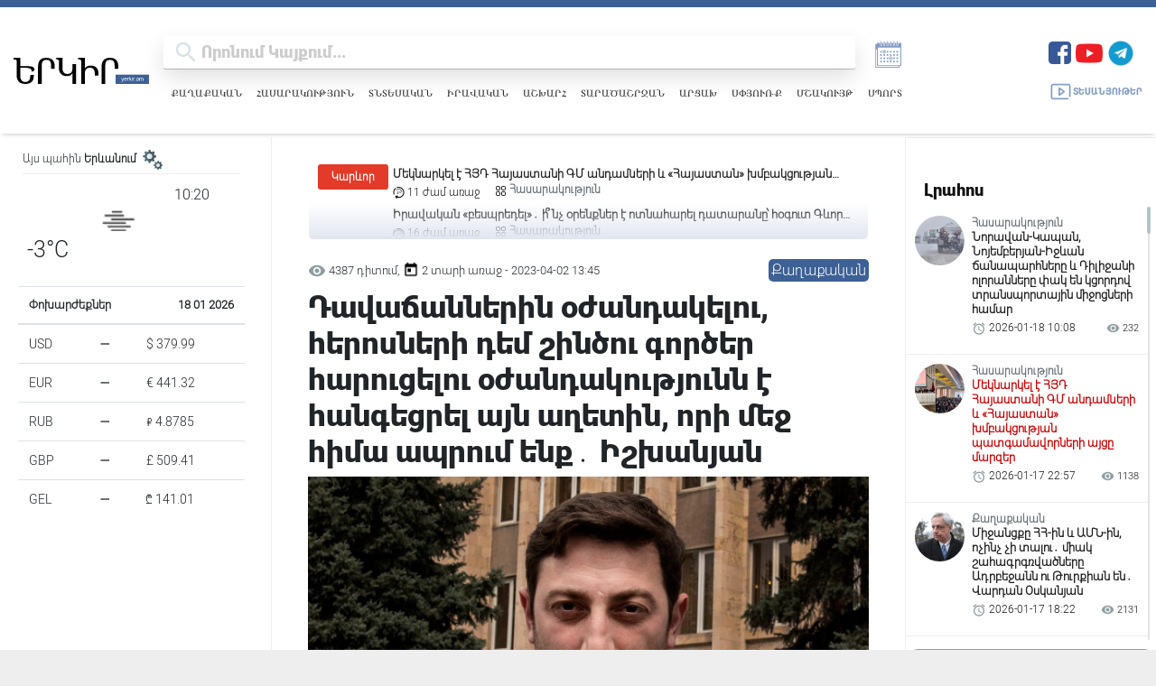

--- FILE ---
content_type: text/html; charset=UTF-8
request_url: https://yerkir.am/ajaxgetweatherdata/%D4%B5%D6%80%D6%87%D5%A1%D5%B6?cityId=1
body_size: 645
content:
<div id="weatherData">
              <div class="temperature-info">
             <div class="description">
                                  <img class="weather-icon" src="https://openweathermap.org/img/wn/50d.png" alt="Եղանակի պատկերակ">
                 <span class='widget_carbon'>10:20</span>

             </div>
             <div class="temp-block">
                 <span class="temp">-3°C</span>

             </div>
            
         </div>
      </div>


--- FILE ---
content_type: text/html; charset=utf-8
request_url: https://www.google.com/recaptcha/api2/aframe
body_size: 268
content:
<!DOCTYPE HTML><html><head><meta http-equiv="content-type" content="text/html; charset=UTF-8"></head><body><script nonce="D0zcYQRnK4qF3Cl1qJmcfw">/** Anti-fraud and anti-abuse applications only. See google.com/recaptcha */ try{var clients={'sodar':'https://pagead2.googlesyndication.com/pagead/sodar?'};window.addEventListener("message",function(a){try{if(a.source===window.parent){var b=JSON.parse(a.data);var c=clients[b['id']];if(c){var d=document.createElement('img');d.src=c+b['params']+'&rc='+(localStorage.getItem("rc::a")?sessionStorage.getItem("rc::b"):"");window.document.body.appendChild(d);sessionStorage.setItem("rc::e",parseInt(sessionStorage.getItem("rc::e")||0)+1);localStorage.setItem("rc::h",'1768717205891');}}}catch(b){}});window.parent.postMessage("_grecaptcha_ready", "*");}catch(b){}</script></body></html>

--- FILE ---
content_type: application/javascript
request_url: https://yerkir.am/js/myScript.js
body_size: 650
content:
var mybutton = document.getElementById("myBtn");
// When the user scrolls down 20px from the top of the document, show the button
window.onscroll = function () {
    scrollFunction()
};

function scrollFunction() {
    if (document.body.scrollTop > 100 || document.documentElement.scrollTop > 100) {
        mybutton.style.display = "block";
    } else {
        mybutton.style.display = "none";
    }
}

// When the user clicks on the button, scroll to the top of the document
function topFunction() {
    document.body.scrollTop = 0;
    document.documentElement.scrollTop = 0;
}

$(".hover").mouseleave(
    function () {
        $(this).removeClass("hover");
    }
);
$(document).ready(function () {
    $('.js-example-basic-multiple').select2({
        placeholder: "#"
    });
    var swiper = new Swiper('.carousel-gallery .swiper-container', {
        effect: 'slide',
        speed: 900,
        slidesPerView: 5,
        spaceBetween: 20,
        simulateTouch: true,
        autoplay: {
            delay: 5000,
            stopOnLastSlide: false,
            disableOnInteraction: false
        },
        pagination: {
            el: '.carousel-gallery .swiper-pagination',
            clickable: true
        },
        breakpoints: {
            // when window width is <= 320px
            320: {
                slidesPerView: 1,
                spaceBetween: 5
            },
            // when window width is <= 480px
            425: {
                slidesPerView: 2,
                spaceBetween: 10
            },
            // when window width is <= 640px
            768: {
                slidesPerView: 3,
                spaceBetween: 20
            }
        }
    }); /*http://idangero.us/swiper/api/*/
});

function sliderPlay(allVideoId, minMax = 'max') {
    let videoId = minMax === 'max' ? allVideoId.replace('max_', '') : allVideoId.replace('min_', '');
    $('.main-img-'+minMax+'-'+videoId).hide();
    let iframe = $("<iframe/>", {
        src: 'https://www.youtube-nocookie.com/embed/' + videoId + '?autoplay=1&mute=1',
        width:'100%',
        style:'position:relative !important;left:0 !important;right:0 !important;bottom:0 !important;right:0 !important;height:100%;',
        class:'iframe_video',
        allow:"accelerometer; autoplay; clipboard-write; fullscreen",
    });
    let editedSlide = $('.img_'+minMax+'_'+videoId);
    editedSlide.prepend(iframe);
    editedSlide.children('.newscard_link').children('.item').children('.mainH5').attr('style', 'bottom: 45px !important; background: linear-gradient(180deg, rgb(89 89 89 / 0%) 0%, rgb(89 89 89 / 50%) 20%, rgb(5 5 5 / 0%) 100%) !important;');
}

--- FILE ---
content_type: image/svg+xml
request_url: https://yerkir.am/assets/icons/iconfinder_ic_search_48px_352091.svg
body_size: 24
content:
<?xml version="1.0" encoding="utf-8"?>
<!-- Generator: Adobe Illustrator 21.0.0, SVG Export Plug-In . SVG Version: 6.00 Build 0)  -->
<svg version="1.1" id="Слой_1" xmlns="http://www.w3.org/2000/svg" xmlns:xlink="http://www.w3.org/1999/xlink" x="0px" y="0px"
	 viewBox="0 0 48 48" style="enable-background:new 0 0 48 48;" xml:space="preserve">
<style type="text/css">
	.st0{fill:#D8E3E6;}
	.st1{fill:none;}
</style>
<path class="st0" d="M31,28h-1.6l-0.5-0.5c2-2.3,3.1-5.2,3.1-8.5c0-7.2-5.8-13-13-13S6,11.8,6,19s5.8,13,13,13
	c3.2,0,6.2-1.2,8.5-3.1l0.5,0.5V31l10,10l3-3C41,38,31,28,31,28z M19,28c-5,0-9-4-9-9s4-9,9-9s9,4,9,9S24,28,19,28z"/>
<path class="st1" d="M0,0h48v48H0V0z"/>
</svg>
